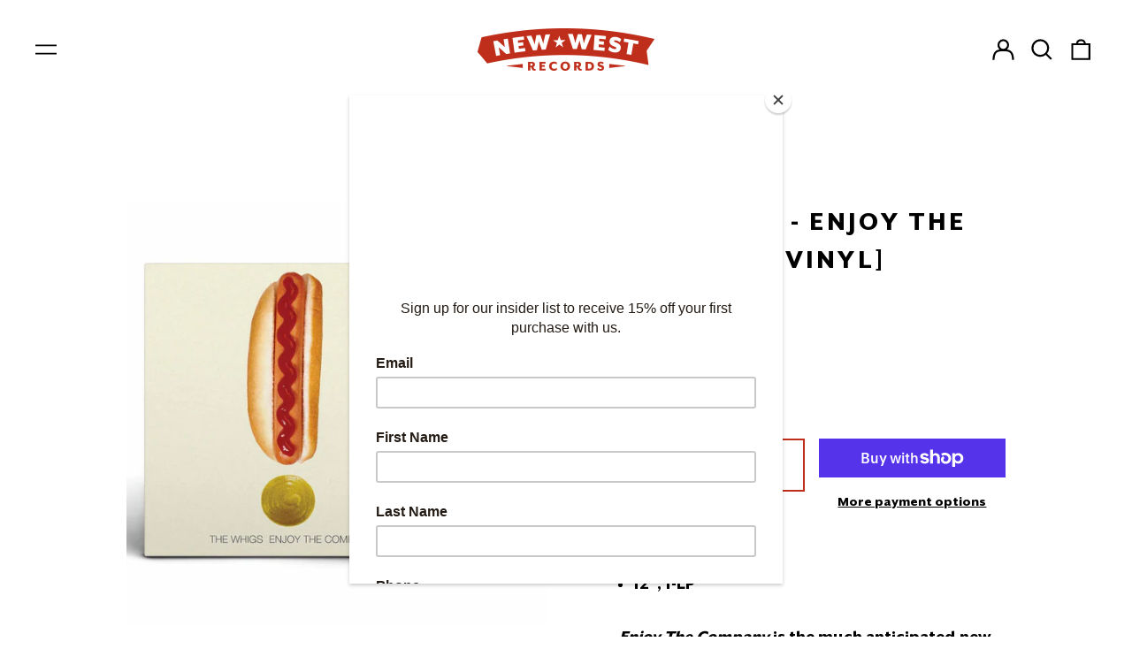

--- FILE ---
content_type: text/javascript; charset=utf-8
request_url: https://newwestrecords.com/products/the-whigs-enjoy-the-company-vinyl.js
body_size: 1168
content:
{"id":30808080407,"title":"The Whigs - Enjoy The Company [Vinyl]","handle":"the-whigs-enjoy-the-company-vinyl","description":"\u003cmeta charset=\"utf-8\"\u003e\n\u003cul\u003e\n\u003cli\u003e150g black vinyl\u003c\/li\u003e\n\u003cli\u003e12\", 1-LP\u003c\/li\u003e\n\u003c\/ul\u003e\n\u003cp\u003e\u003cem\u003eEnjoy The Company\u003c\/em\u003e\u003cspan\u003e \u003c\/span\u003eis the much anticipated new album from The Whigs. Written in Nashville, TN and Athens, GA, and recorded in Woodstock, NY with producer John Agnello (Sonic Youth, Dinosaur Jr.), the band was able to capture the best parts of their earlier albums and create an exciting album full of driving rock songs that are punk, pop, and melodic - all of the reasons why we fell in love with The Whigs.\u003c\/p\u003e\n\u003cp\u003e\u003ciframe style=\"border: 0; width: 100%; height: 120px;\" src=\"https:\/\/bandcamp.com\/EmbeddedPlayer\/album=1425793942\/size=large\/bgcol=ffffff\/linkcol=0687f5\/tracklist=false\/artwork=small\/transparent=true\/\" seamless=\"\"\u003e\u003ca href=\"http:\/\/thewhigs.bandcamp.com\/album\/enjoy-the-company\"\u003eEnjoy the Company by The Whigs\u003c\/a\u003e\u003c\/iframe\u003e\u003c\/p\u003e\n\u003cp\u003e\u003cstrong\u003eTRACKLIST:\u003c\/strong\u003e \u003c\/p\u003e\n\u003cp\u003eSide A - \u003c\/p\u003e\n\u003col\u003e\n\u003cli\u003eStaying Alive\u003c\/li\u003e\n\u003cli\u003eGospel\u003c\/li\u003e\n\u003cli\u003eTiny Treasures\u003c\/li\u003e\n\u003cli\u003eSummer Heat\u003c\/li\u003e\n\u003cli\u003eAfter Dark\u003c\/li\u003e\n\u003c\/ol\u003e\nSide B - \u003cbr\u003e\n\u003col\u003e\n\u003cli\u003eWaiting\u003c\/li\u003e\n\u003cli\u003eCouple Of Kids\u003c\/li\u003e\n\u003cli\u003eThank You\u003c\/li\u003e\n\u003cli\u003eRock And Roll Forever\u003c\/li\u003e\n\u003cli\u003eOurs\u003c\/li\u003e\n\u003c\/ol\u003e","published_at":"2017-09-01T11:36:14-05:00","created_at":"2017-09-01T11:38:53-05:00","vendor":"New West Records","type":"Vinyl","tags":["1-LP","150g","Black Vinyl","The Whigs","Vinyl"],"price":2300,"price_min":2300,"price_max":2300,"available":true,"price_varies":false,"compare_at_price":null,"compare_at_price_min":0,"compare_at_price_max":0,"compare_at_price_varies":false,"variants":[{"id":234798809111,"title":"Default Title","option1":"Default Title","option2":null,"option3":null,"sku":"NW5060 LP","requires_shipping":true,"taxable":true,"featured_image":null,"available":true,"name":"The Whigs - Enjoy The Company [Vinyl]","public_title":null,"options":["Default Title"],"price":2300,"weight":318,"compare_at_price":null,"inventory_management":"shopify","barcode":"607396506019","requires_selling_plan":false,"selling_plan_allocations":[]}],"images":["\/\/cdn.shopify.com\/s\/files\/1\/2219\/8343\/products\/Vinyl-0607396625734_preview.jpg?v=1523026288","\/\/cdn.shopify.com\/s\/files\/1\/2219\/8343\/products\/TheWhigs-EnjoyTheCompany-RED_50d7a481-d232-4342-be21-6d8fdd550bc3.jpg?v=1523026288"],"featured_image":"\/\/cdn.shopify.com\/s\/files\/1\/2219\/8343\/products\/Vinyl-0607396625734_preview.jpg?v=1523026288","options":[{"name":"Title","position":1,"values":["Default Title"]}],"url":"\/products\/the-whigs-enjoy-the-company-vinyl","media":[{"alt":null,"id":665996820503,"position":1,"preview_image":{"aspect_ratio":1.0,"height":1536,"width":1536,"src":"https:\/\/cdn.shopify.com\/s\/files\/1\/2219\/8343\/products\/Vinyl-0607396625734_preview.jpg?v=1523026288"},"aspect_ratio":1.0,"height":1536,"media_type":"image","src":"https:\/\/cdn.shopify.com\/s\/files\/1\/2219\/8343\/products\/Vinyl-0607396625734_preview.jpg?v=1523026288","width":1536},{"alt":null,"id":472172691479,"position":2,"preview_image":{"aspect_ratio":1.0,"height":1500,"width":1500,"src":"https:\/\/cdn.shopify.com\/s\/files\/1\/2219\/8343\/products\/TheWhigs-EnjoyTheCompany-RED_50d7a481-d232-4342-be21-6d8fdd550bc3.jpg?v=1523026288"},"aspect_ratio":1.0,"height":1500,"media_type":"image","src":"https:\/\/cdn.shopify.com\/s\/files\/1\/2219\/8343\/products\/TheWhigs-EnjoyTheCompany-RED_50d7a481-d232-4342-be21-6d8fdd550bc3.jpg?v=1523026288","width":1500}],"requires_selling_plan":false,"selling_plan_groups":[]}